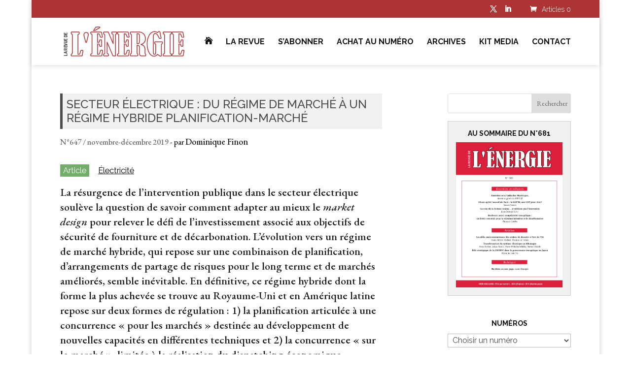

--- FILE ---
content_type: application/javascript
request_url: https://www.larevuedelenergie.com/wp-content/plugins/ah-protected-posts//js/check.js?ver=0.5
body_size: 346
content:
(function ($) {

    "use strict";
    var form = $('#pp-form'),
        before = $('#before-protected-content'),
        div = $('#protected-content');

    form.on('submit', function () {

        var data = {
            action: 'ah_pp_check_form',
            a_id: $('#a_id').val(),
            _a_id: $('#input-numero-article').val(),
            _sub_id: $('#input-numero-abonne').val(),
            secure_ajax: ahPp.the_nonce
        };

        $.post(ahPp.ajax_url, data, function (response) {
            if (typeof(response.data) !== 'undefined' && typeof(response.success) !== 'undefined') {
                if (response.success) {
                    form.remove();//make sure the form is removed
                    before.remove();//make sure message before form is removed
                    if (typeof(response.data.content !== 'undefined')) {
                        div.append(response.data.content);//add html
			            $('.achat-article').hide();
                    }
                } else {
                    form.append( "<p class='error'>" + response.data.message + '</p>');
                    $('.error').fadeOut(6000);
                }
            }
        });

        return false;
    });

})(jQuery);

